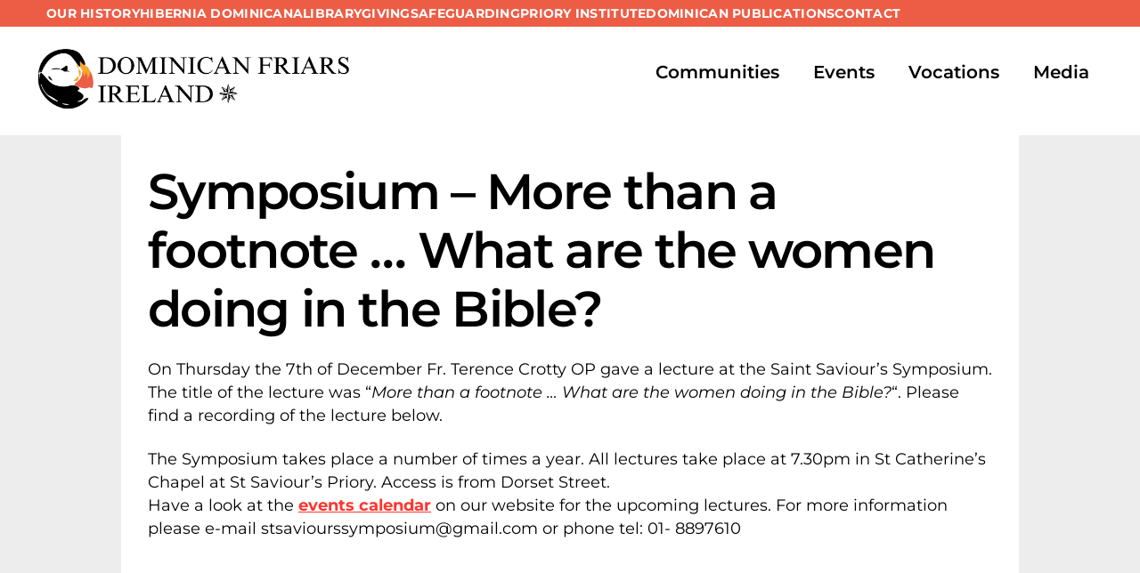

--- FILE ---
content_type: image/svg+xml
request_url: https://dominicans.ie/wp-content/uploads/2025/09/instagram-logo.svg
body_size: 1608
content:
<?xml version="1.0" encoding="UTF-8"?> <svg xmlns="http://www.w3.org/2000/svg" xmlns:xlink="http://www.w3.org/1999/xlink" version="1.1" x="0px" y="0px" width="99.2px" height="99.2px" viewBox="0 0 99.2 99.2" style="enable-background:new 0 0 99.2 99.2;" xml:space="preserve"> <style type="text/css"> .st0{fill:#FFFFFF;} </style> <g id="Layer_2"> </g> <g id="Layer_1"> <g> <path class="st0" d="M96.1,3.1c2,2,3.1,4.7,3.1,7.5v78c0,2.8-1.1,5.5-3.1,7.5c-2,2-4.7,3.1-7.5,3.1h-78c-2.8,0-5.5-1.1-7.5-3.1 c-2-2-3.1-4.7-3.1-7.5v-78c0-2.8,1.1-5.5,3.1-7.5c2-2,4.7-3.1,7.5-3.1h78C91.4,0,94.1,1.1,96.1,3.1z M84.8,35 c-0.3-5.7-1.6-10.7-5.7-14.8s-9.2-5.4-14.8-5.7c-5.8-0.3-23.4-0.3-29.2,0c-5.7,0.3-10.7,1.6-14.8,5.7s-5.4,9.2-5.7,14.8 c-0.3,5.8-0.3,23.4,0,29.2c0.3,5.7,1.6,10.7,5.7,14.8c4.2,4.1,9.2,5.4,14.8,5.7c5.8,0.3,23.4,0.3,29.2,0 c5.7-0.3,10.7-1.6,14.8-5.7c4.1-4.1,5.4-9.2,5.7-14.8C85.1,58.4,85.1,40.8,84.8,35z M77.2,28.7c1.8,4.7,1.4,15.7,1.4,20.9 s0.4,16.2-1.4,20.9c-1.2,3.1-3.7,5.5-6.7,6.7c-4.7,1.9-15.7,1.4-20.9,1.4s-16.2,0.4-20.9-1.4c-3.1-1.2-5.5-3.7-6.7-6.7 c-1.8-4.7-1.4-15.7-1.4-20.9S20.2,33.4,22,28.7c1.2-3.1,3.7-5.5,6.7-6.7c4.7-1.9,15.7-1.4,20.9-1.4s16.2-0.4,20.9,1.4 C73.6,23.2,76,25.6,77.2,28.7L77.2,28.7z M62.5,62.5c3.4-3.4,5.3-8,5.3-12.8c0-7.3-4.4-14-11.2-16.8C49.8,30,42,31.6,36.8,36.8 s-6.7,13-3.9,19.8c2.8,6.8,9.4,11.2,16.8,11.2C54.4,67.8,59,65.9,62.5,62.5z M58,41.3c2.2,2.2,3.5,5.2,3.5,8.4 c0,4.8-2.9,9.1-7.3,10.9c-4.4,1.8-9.5,0.8-12.9-2.6c-3.4-3.4-4.4-8.5-2.6-12.9s6.1-7.3,10.9-7.3C52.7,37.8,55.7,39,58,41.3z M68.5,34.9c1.1,0,2.2-0.4,3-1.2c0.8-0.8,1.2-1.9,1.2-3c0-1.7-1-3.3-2.6-3.9c-1.6-0.7-3.4-0.3-4.6,0.9c-1.2,1.2-1.6,3-0.9,4.6 C65.3,33.9,66.8,34.9,68.5,34.9L68.5,34.9z"></path> </g> </g> </svg> 

--- FILE ---
content_type: image/svg+xml
request_url: https://dominicans.ie/wp-content/uploads/2025/09/youtube-logo.svg
body_size: 625
content:
<?xml version="1.0" encoding="UTF-8"?> <svg xmlns="http://www.w3.org/2000/svg" xmlns:xlink="http://www.w3.org/1999/xlink" version="1.1" x="0px" y="0px" width="99.2px" height="99.2px" viewBox="0 0 99.2 99.2" style="enable-background:new 0 0 99.2 99.2;" xml:space="preserve"> <style type="text/css"> .st0{fill:#FFFFFF;} </style> <g id="Layer_2"> </g> <g id="Layer_1"> <g> <path class="st0" d="M99.2,49.5c0,0,0,17.5-2.1,25.8c-1.1,4.6-4.5,8.1-8.8,9.3c-7.7,2.2-38.8,2.2-38.8,2.2s-31,0-38.8-2.2 c-4.3-1.2-7.6-4.7-8.8-9.3C0,67,0,49.5,0,49.5S0,32,2.1,23.7c1.1-4.6,4.5-8.3,8.8-9.5c7.7-2.2,38.8-2.2,38.8-2.2s31,0,38.8,2.2 c4.3,1.2,7.6,4.9,8.8,9.5C99.2,32,99.2,49.5,99.2,49.5z M65.4,49.5L39.5,33.7v31.7L65.4,49.5z"></path> </g> </g> </svg> 

--- FILE ---
content_type: image/svg+xml
request_url: https://dominicans.ie/wp-content/uploads/2025/09/facebook-logo.svg
body_size: 549
content:
<?xml version="1.0" encoding="UTF-8"?> <svg xmlns="http://www.w3.org/2000/svg" xmlns:xlink="http://www.w3.org/1999/xlink" version="1.1" x="0px" y="0px" width="99.2px" height="99.2px" viewBox="0 0 99.2 99.2" style="enable-background:new 0 0 99.2 99.2;" xml:space="preserve"> <style type="text/css"> .st0{fill:#FFFFFF;} </style> <g id="Layer_2"> </g> <g id="Layer_1"> <g> <path class="st0" d="M57.4,99.2V64.3h11.6l2.2-14.4H57.4v-9.4c0-3.9,1.9-7.8,8.1-7.8h6.3V20.5c0,0-5.7-1-11.1-1 c-11.3,0-18.7,6.9-18.7,19.4v11H29.3v14.4h12.6v34.9C18.1,95.5,0,74.8,0,49.9C0,22.3,22.2,0,49.6,0s49.6,22.3,49.6,49.9 C99.2,74.8,81.1,95.5,57.4,99.2z"></path> </g> </g> </svg> 